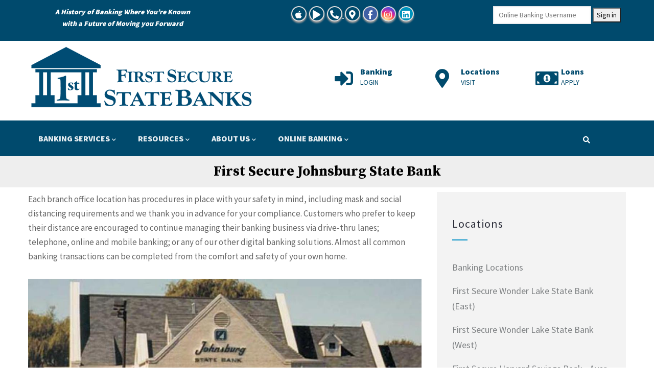

--- FILE ---
content_type: text/html; charset=UTF-8
request_url: https://www.thestatebankgroup.com/johnsburg-state-bank
body_size: 54990
content:
<!DOCTYPE html>
<html lang="en" dir="ltr">
  <head> 
    <meta charset="utf-8" />
<meta name="Generator" content="Drupal 10 (https://www.drupal.org)" />
<meta name="MobileOptimized" content="width" />
<meta name="HandheldFriendly" content="true" />
<meta name="viewport" content="width=device-width, initial-scale=1.0" />
<script>var ct_check_js_val = 'd93f36709ec2fb561bb7c8afb489fbad';var drupal_ac_antibot_cookie_value = 'ab170e30ba4d523926eb1283fb2e6a1defd2a7a7dc46a9502c1a9ca8d258bd93';var ct_use_cookies = 1;var ct_use_alt_cookies = 1;var ct_capture_buffer = 0;var ct_use_bot_detector = 0;</script>
<style>header .site-branding-logo{max-width:450px!important;}header.header-default .header-main-inner .header-inner{padding-left:450px!important;} header.header-default .header-main-inner .branding{width:450px!important;}header .site-branding-logo{padding-top:1px!important; }header .site-branding-logo{padding-bottom:1px!important; }</style>
<link rel="icon" href="/sites/default/files/favicon_new-logo.ico" type="image/vnd.microsoft.icon" />
<link rel="canonical" href="https://www.thestatebankgroup.com/johnsburg-state-bank" />
<link rel="shortlink" href="https://www.thestatebankgroup.com/node/11" />

    <title>First Secure Johnsburg State Bank | First Secure State Banks</title>
    <link rel="stylesheet" media="all" href="/sites/default/files/css/css_pruY7VEs5JcwVvRJA_T7kjWi1WCbxGQuCmaXYD5UrnM.css?delta=0&amp;language=en&amp;theme=daudo_subtheme&amp;include=eJx9i0EKwzAMBD-U2k8K60pxRRU7WHLBv28ohKYEetydmXttHKn1DRpIoDVPhE51tp78wesOf2awp5RAvKCrTxkvgc0fJZ7HP01rgt7Mh0rJB9uQOXVR4havV4AZu4Wl1eJc6KhMZaeK8a1O16WyYc5rTDB-AzC1YYo" />
<link rel="stylesheet" media="all" href="/sites/default/files/css/css_NDVDt0t8AYASrz08xk7vFEoZxtxRA8lRAfxihznCulk.css?delta=1&amp;language=en&amp;theme=daudo_subtheme&amp;include=eJx9i0EKwzAMBD-U2k8K60pxRRU7WHLBv28ohKYEetydmXttHKn1DRpIoDVPhE51tp78wesOf2awp5RAvKCrTxkvgc0fJZ7HP01rgt7Mh0rJB9uQOXVR4havV4AZu4Wl1eJc6KhMZaeK8a1O16WyYc5rTDB-AzC1YYo" />
<link rel="stylesheet" media="all" href="//fonts.googleapis.com/css?family=Hind:wght@400;500;600;700&amp;display=swap" />
<link rel="stylesheet" media="all" href="/sites/default/files/css/css_Fw84kpdzygmjSybaEe6fn8zJSA9paqvTnl6aLfPSSM0.css?delta=3&amp;language=en&amp;theme=daudo_subtheme&amp;include=eJx9i0EKwzAMBD-U2k8K60pxRRU7WHLBv28ohKYEetydmXttHKn1DRpIoDVPhE51tp78wesOf2awp5RAvKCrTxkvgc0fJZ7HP01rgt7Mh0rJB9uQOXVR4havV4AZu4Wl1eJc6KhMZaeK8a1O16WyYc5rTDB-AzC1YYo" />


    <script type="application/json" data-drupal-selector="drupal-settings-json">{"path":{"baseUrl":"\/","pathPrefix":"","currentPath":"node\/11","currentPathIsAdmin":false,"isFront":false,"currentLanguage":"en"},"pluralDelimiter":"\u0003","suppressDeprecationErrors":true,"external_link_popup":{"whitelist":"secure-thestatebankgroup.com\r\nonlinebanktours.com\r\nthestatebankgroup.com\r\nthestatebankgroup.mortgagewebcenter.com\r\nthestatebankgroup.secureemailportal.com\r\nforms.fivision.com\r\nmy.ovation-fi.com","width":"85%","popups":[{"id":"default","name":"Default","status":true,"weight":10,"close":true,"title":"You Are Now Leaving This Site","body":"\u003Cp\u003EPlease note that by clicking on this link you will leave First Secure State Banks web site and enter a privately owned website not created, operated, or maintained by this financial institution.\u003C\/p\u003E\u003Cp\u003ETherefore any information that privately owned site collects and maintains as a result of your visit is not protected by our privacy policy. We do not endorse products, services, or policy of the third party links provided on our site. Please review our privacy policy and disclaimers.\u003C\/p\u003E","labelyes":"OK","labelno":"Cancel","domains":"*","target":"_self"}]},"statistics":{"data":{"nid":"11"},"url":"\/modules\/contrib\/statistics\/statistics.php"},"ajaxTrustedUrl":{"\/search\/node":true},"user":{"uid":0,"permissionsHash":"e66becaa1d23910a0739fb3ead523750f3b876e55e83fc6c033274cf14964c80"}}</script>
<script src="/sites/default/files/js/js_r-F-Cm3ez7pBWLON0Gq84kv8u7cKxakzr3Pv_x2hDvc.js?scope=header&amp;delta=0&amp;language=en&amp;theme=daudo_subtheme&amp;include=eJxli1EOwiAQBS_UwpHIo2xx0xUIuxh7exsTraafb-bNIoRikM2jxcXmNqLwMiWMVIOOaDe6k_-fTjcuLtGKITbR06gXSBAuW2i1jeYTQ2qeMh4MDe_aZ6kRMqvtx_HrGjLFwZKo-ytyUCVTt_ZajEr6VCp8WMF-Vj_oUqnBWI0X9amPBnEneQEEq2Xb"></script>


    <link rel="stylesheet" type="text/css" href="https://fonts.googleapis.com/css?family=Source+Sans+Pro:100,300,400,600,800,900"/>
<link rel="stylesheet" type="text/css" href="https://fonts.googleapis.com/css?family=Source+Sans+Pro:100,300,400,600,800,900"/>


          <style type="text/css">
        @import url(//fonts.googleapis.com/css?family=Raleway:400,300,200,500,100,600,700,800,900);@import url(//fonts.googleapis.com/css?family=Droid+Serif:400,400italic,700,700italic);@import url(//fonts.googleapis.com/css?family=Source+Serif+Pro:400,700);<link rel="stylesheet" href="node_modules/@fortawesome/fontawesome-free/css/all.css">@media (min-width: 992px) {.navigation .gva_menu .sub-menu {padding: 1px 1px 1px 10px;}}header.header-2 .header-main {padding: 5px 0;background: #fff;}.bank-image {max-width:720px; text-align:center; margin:auto;}.header-pad {padding: 35px 0;}b, strong {font-weight: 600;}.main-menu {background: #004a6d !important;}.main-menu .navigation .gva_menu > li:hover > a, .main-menu .navigation .gva_menu > li:focus > a {color: #fff !important;}.navigation .gva_menu .sub-menu > li > a:hover, .navigation .gva_menu .sub-menu > li > a:focus, .navigation .gva_menu .sub-menu > li > a:active {color: #0390c6;}.gva-offcanvas-mobile .gva-navigation .gva_menu > li > a:hover {color: #0390c6 !important;background: none !important;}.gva-offcanvas-mobile .gva-navigation .gva_menu > li > a:active {color: #0390c6 !important;background: none !important;}.no-pad {margin:0pxpadding:0px}.gva-search-region .search-content form.search-block-form input[id*="edit-submit"] {background: #004a6d;}.sidebar .block-menu ul li a:hover, .sidebar .block-menu ul li a:focus, .sidebar .block-menu ul li a:active {color: #0390c6;}a:hover, a:focus, a:active {outline: none !important;color: #0390c6;text-decoration: none;}.text-theme {color: #0390c6 !important;}body {color: #666666;}.navigation .gva_menu > li.menu-item--active-trail > a {color:#0390c6!important;}header.header-2 .header-main .header-info .header-icon {color: #004b6d;}.topbar-slogan {padding-top: 0px;color: #ffffff;margin-bottom: 10px;font-weight: bold;font-style: oblique;}.topbar-information { margin-bottom: 10px;}.node__meta {display:none;}#block-views-block-holiday-hours-block-1 {margin-bottom:0px;}#block-pagetitle-2 {margin-bottom:0px;}#block-gaviassliderlayerzelleslidermain {margin-bottom:0px;}.page-title {text-align:center;background-color:#eeeeee;padding:15px; 15px 5px 15px;max-width:none;font-weight:bold;font-size:27px;font-family: 'Source Serif Pro', serif !important;} #block-services {font-weight: 400 !important;padding: 2px 2px !important;display: block;font-family: Source Sans Pro !important;font-size:17px;}.hours-table content th {text-shadow: none;}table > thead > tr > th, table > thead > tr > td, table > tbody > tr > th, table > tbody > tr > td, table > tfoot > tr > th, table > tfoot > tr > td {border-color: #004b6d;}.btn-bank, .btn-link, .form-submit {background-color: #004b6d;border-color: #2c3e50;color: white;}.btn-bank, .btn-link, .form-submit a{background-color: #004b6d;border-color: #2c3e50;color: white !important;}.btn-bank:hover, .btn-bank:focus, .btn-bank:active, .btn-link:hover, .btn-link:focus, .btn-link:active, .form-submit:hover, .form-submit:focus, .form-submit:active {background-color: #354b60;color: white !important;text-decoration: none;border-color: #2c3e50 !important;}h1 {font-family: 'Source Serif Pro', serif !important;font-weight:bold;}.btn-bank {color: white; !important;}span.white {color: #ffffff !important;}.ui-dialog .ui-dialog-buttonpane button {background-color: #004a6d; color: white; !important;}.portfolio-filter ul.nav-tabs > li > a.active {border-color: #004b6d;background: #004b6d;color: #fff!important;}.portfolio-filter ul.nav-tabs > li > a:hover {border-color: #0390c6;color: #0390c6;}blockquote {border-left: 5px solid #004b6d;margin: 0 0 20px;padding: 10px 20px;font-family: 'Droid Sans',Arial,sans-serif;font-size:20px;}.content th {background: none repeat scroll 0 0 #DBDBDB;border-right: 1px solid #C8C7C7;padding: 5px 4px;text-shadow: 1px 1px #FFFFFF;}span.portfolio-filter ul.nav-tabs > li > a.active {color: white!important;}form summary {background: #0390c6;color: #fff!important;padding: 4px 15px;font-weight: 500;margin-bottom: 15px;}form summary a{color:white!important;}.details-title a{color: white!important;}.sidebar .block-menu ul li a::after {color: #0390c6 !important;}.block .block-title::after {background: #0390c6 !important;}.sidebar .block-menu ul li.menu-item--active-trail > a {color: #0390c6 !important;}.pager ul.pager__items > li.is-active a {background: #0390c6;color: #fff;border-color: #004b6d;}.pager ul.pager__items > li a:hover {background: #0390c6;color: #fff;border-color: #004b6d;}.gbb-row .bb-inner {padding-top: 1px;padding-bottom: 1px;}.header-title { display:none;}h2.title {font-size:22px;color:#004a6d;font-weight: 600;}strong {font-weight: 600;}h2.bank {color: #333333;background-color: #DEDFDF;border: 1px solid #D4E5E4;font-size: 20px;line-height: 28px;margin-bottom: 10px;padding: 0 9px;text-transform: none;font-weight: 600;letter-spacing: 0px;font-family: 'Droid Sans',Arial,sans-serif;}.white {color:#fff;}.white-promo { border: 4px solid #0395c1;background-color:#fff;}.promo-background {background-color:#064272;text-align:center;margin:20px;}.promo-footer {color:#0395c1;padding-bottom:20px;}.promo-border { border: 2px solid #0395c1;margin:20px;}h2.promo {color: #fff;background-color: #474f5c;border: 1px solid #D4E5E4;font-size: 20px;line-height: 28px;margin-bottom: 10px;padding: 5px 14px;text-transform: none;font-weight: 600;letter-spacing: 0px;font-family: 'Droid Sans',Arial,sans-serif;text-align:center;}h2 {color: #666666;font-size: 22px;font-weight: 500;line-height: 25px;letter-spacing: 1px;margin-bottom: 10px;padding-top:20px;}h2.harvard {background-color: #004b6d;color: #ffffff !important;font-size: 20px;font-weight: 500;line-height: 28px;margin-bottom: 10px;padding: 5px 9px;text-transform: none;} h2.harvard a {color: #ffffff !important;} h2.harvard a:link {color: #ffffff !important;} h2.harvard a:visited {color: #ffffff !important;} h2.harvard a:hover {color: #ffffff !important;}h3 {color: #333333;background-color: #DEDFDF;border: 1px solid #D4E5E4;font-size: 20px;line-height: 28px;margin-bottom: 10px;padding: 0 9px;text-transform: none;font-weight: 600;}.attention {background-color: #004b6d;color: #ffffff;font-size: 20px;font-weight: 500;line-height: 20px;margin-bottom: 2px;padding: 11px 9px;text-transform: none;margin-top: 0px;width: 99%;}.attention a {color: #ffffff !important;}.attention a:link {color: #ffffff !important;}.attention a:visited {color: #ffffff !important;}.attention a:hover {color: #ffffff !important;}.advertising h3 {background-color:#004b6d;color: #ffffff !important;font-size: 18px;font-weight: 600;line-height: 18px;margin-bottom: 10px;padding: 11px 9px;text-transform: none;margin-top: 0px;width:99%;}.advertising h2 {background-color:#004b6d;color: #ffffff !important;font-size: 18px;font-weight: 600;line-height: 18px;margin-bottom: 10px;padding: 11px 9px;text-transform: none;margin-top: 0px;width:99%;}.advertising h2 a {color: #ffffff !important;}.advertising h2 a:link {color: #ffffff !important;}.advertising h2 a:visited {color: #ffffff !important;}.advertising h2 a:hover {color: #ffffff !important;}.text-border {border: 1px solid #004b6d;border-radius: 20px;padding: 2px 10px;background-color:#ffffff !important;margin:15px;}.padded-grid {border-style: solid;position: relative;border-width: 3px;border-color: #7F7F7F;padding: 0px 10px 0px 10px;margin: 15px;}.post-block .post-content .post-meta {margin: 5px 0 5px;}.form--inline .form-item {display: inline;float: none !important;}.form-actions button {display: inline;float: none;}.rtecenter {text-align:center;} .views-exposed-form.form-item {display: inline !important;}.views-exposed-form.form-actions {display: inline;margin-left: 10px;}.views-exposed-form.form-submit {display: inline !important;margin-left: 10px;}.select-style {display: inline !important;}form .form-item label {width: 100%;font-weight: 600;text-transform: capitalize;color: #000;margin-bottom: 0;margin-top: 6px;display: inline;}.mobilewallet-bkgr {background:#f1f1f2;}div..mobilewallet-bkgr row {margin-left:0px;margin-right:0px;}.mobilewallet-col {padding-left: 15px;padding-right: 15px;}h1.mobilewallet {padding-top:15px;margin-top:0px;color:#41ac48;line-height:35px;}h2.mobilewallet {font-weight:100;}h2.mobile-wallet {color:#24418c;text-transform: uppercase;font-size:30px;font-weight:800;padding-top:15px;line-height:30px;}h4.mobile-wallet {color:#24418c;font-size:24px;background-color: none;border: none;padding-top:15px;font-weight:550;}h4.mobile-wallet a{color:#24418c;font-size:24px;background-color: none;border: none;padding-top:15px;font-weight:550;}div.mobile-wallet {border-left: 1px solid #004b6d;margin: 0 0 20px;padding: 10px 20px;}.socials a i {border: 2px solid #ddd;border-top-color: rgb(221, 221, 221);border-right-color: rgb(221, 221, 221);border-bottom-color: rgb(221, 221, 221);border-left-color: rgb(221, 221, 221);box-shadow: 0 3px 3px #999;text-decoration: none;font-size:17px;padding-bottom:2px;border-radius: 27px;-moz-border-radius: 27px;-webkit-border-radius: 27px;background: #004b6d;}.socials a i.fa-apple {background: #004b6d;}.socials a {margin-right: 2px;}#edit-submit-support--2 button {padding:none !important;}.socials a i.fa-facebook-f { background: #4060A5;}.socials a i.fa-twitter { background: #00ABE3;}.socials a i.fa-instagram {background: radial-gradient(circle at 30% 107%, #fdf497 0%, #fdf497 5%, #fd5949 45%, #d6249f 60%, #285AEB 90%);}.socials a i.fa-instagram.fa:hover{color: #eb3290;background: #fff;border-color: #e64522;}.socials a i.fa-linkedin {background: #0094BC;}.linkicon--xlarge .icon::before, .linkicon--xlarge svg.icon {font-size: 64px;height: 100px;line-height: 88px;width: 100px;color: #004a6d;}h3.bank-title span {font-size: 18px;font-weight: 600;line-height: 28px;margin-bottom: 10px;padding: 0px 9px;text-transform: none;font-family: 'Droid Sans',Arial,sans-serif;}h3.bank-title {background-color: #DEDFDF;border: 1px solid #D4E5E4;max-width:100%;margin-top:10px;line-height: 28px;font-family: 'Droid Sans',Arial,sans-serif;}.BlackRounded {}.BlackRounded > a i { border: 2px solid #ddd;border-top-color: rgb(221, 221, 221);border-right-color: rgb(221, 221, 221);border-bottom-color: rgb(221, 221, 221);border-left-color: rgb(221, 221, 221);box-shadow: 0 3px 3px #999;text-decoration: none;font-size:40px;padding-bottom:2px;border-radius: 27px;-moz-border-radius: 27px;-webkit-border-radius: 27px;}.BlackRounded fab{color: #ffffff;}.BlackRounded > a.active{color: #ffffff;}.BlackRounded > a:hover{color: #004a6d;}.marginbottom {margin:0 0 10px 0;}.external-link-popup {min-width: 320px;max-width: 600px;}.item-list ul li.view-list-item {margin: 0 0 10px;overflow: hidden;list-style-type: none;}.calm {padding:20px;background-color:#cee6fd;}.faq-heading {background: #f6f6f6 none repeat scroll 0 0;border: 1px solid #ddd;border-radius: 0;color: #777;cursor: pointer;padding: 8px 20px;}.faq-heading .accent {margin-right: 10px;}.faq-inner{padding: 8px 20px;}.accent, a {color: #004b6d;}a.l {background-position: center top;background-repeat: no-repeat;display: block;padding: 110px 4px 4px;text-align: center;text-decoration: none;}.bf a {background-image: url("/img/ff.png");}.bo a {background-image: url("/img/ie.png");}.bc a {background-image: url("/img/ch.png");}.bs a {background-image: url("/img/sa.png");}.noti {background: none repeat scroll 0 0;border: 0px solid #777;box-shadow: 0 0 8px #888;margin: 47px 0;}.logos td {background: none repeat scroll 0 0 rgba(0, 0, 0, 0);border: medium none;padding: 20px;vertical-align: top;width: 25%;}.bro {margin-top:20px;}#block-services-2-menu .gva_menu ul li a { background: #F3F3F3 !important;color:#004b6d;}#block-views-block-support-block-1 .item-list ul li a {padding: 6px 0;display: block;font-size: 17px;overflow: hidden;-webkit-transition: all 0.35s;transition: all 0.35s;-moz-transition: all 0.35s;-ms-transition: all 0.35s;position: relative;font-weight: 500;letter-spacing: 0;color:#004b6d; background: #F3F3F3 !important;}#block-views-block-support-block-1 .item-list ul li a:after {content: '\f35a';font-family: "Font Awesome 5 Free";position: absolute;top: 9px;left: -30px;z-index: 11;color: #0390c6;opacity: 0;-webkit-transition: all 0.35s;transition: all 0.35s;-moz-transition: all 0.35s;-ms-transition: all 0.35s;font-size: 17px;background: #F3F3F3 !important;}#block-views-block-support-block-1 .item-list ul li a:hover, .sidebar .item-list ul li a:focus, .sidebar .item-list ul li a:active {color: #0390c6;padding-left: 20px;}#block-views-block-support-block-1 .item-list ul li a:hover:after, .sidebar .item-list ul li a:focus:after, .sidebar .item-list ul li a:active:after {opacity: 1;left: 0;}.gva-search-region .icon {font-size: 14px;color: #fff;}@media (max-width: 767.98px){.gva-search-region .icon {color: #fff !important;}.menu-bar span {background-color: #fff;}}.menu-bar span {background-color: #fff;}#block-views-block-events-menu-block-1 .item-list ul li a {padding: 6px 0;display: block;font-size: 17px;overflow: hidden;-webkit-transition: all 0.35s;transition: all 0.35s;-moz-transition: all 0.35s;-ms-transition: all 0.35s;position: relative;font-weight: 500;letter-spacing: 0;color:#004b6d;background: #F3F3F3 !important;}#block-views-block-events-menu-block-1 .item-list ul li a:after {content: '\f35a';font-family: "Font Awesome 5 Free";position: absolute;top: 12px;left: -30px;z-index: 11;color: #0390c6;opacity: 0;-webkit-transition: all 0.35s;transition: all 0.35s;-moz-transition: all 0.35s;-ms-transition: all 0.35s;font-size: 17px;font-weight:900;background: #F3F3F3 !important;}.sidebar .block-menu ul li a::after {content: '\f35a';font-family: "Font Awesome 5 Free";position: absolute;top: 12px;}#block-views-block-events-menu-block-1 .item-list ul li a:hover, .sidebar .item-list ul li a:focus, .sidebar .item-list ul li a:active {color: #0390c6;padding-left: 20px;}#block-views-block-events-menu-block-1 .item-list ul li a:hover:after, .sidebar .item-list ul li a:focus:after, .sidebar .item-list ul li a:active:after {opacity: 1;left: 0;}.video-container {position: relative;padding-bottom: 56.25%;padding-top: 35px;height: 0;overflow: hidden;}.video-container iframe {position: absolute;top:0;left: 0;width: 100%;height: 100%;}.holday_date p{color: #fff;font-weight: 800;margin-left:4px;line-height: 25px; font-size:20px !important;}.holday_date {color: #fff; background: #004b6d; border: 0px;line-height: 25px;font-size:20px !important;margin-bottom: 1px; padding: 20px 5px 10px;text-transform: none;font-weight: 800;text-align:center;vertical-align: middle;height:100%}.holiday-border {border: 1px solid #004b6d;padding:2px;overflow:hidden;margin:0px 10px 10px 10px; text-align:center;}.holiday-border .col-lg-4 {padding-left: 0px;padding-right: 0px;}@media only screen and (max-width: 767px){.holday_date {color: #fff;background-color: #004b6d;border: 0px;line-height: 25px; padding: 20px 5px 10px;text-transform: none;}.holiday p{padding:15px 0 0px 0;display: inline-block;vertical-align: middle;line-height: 28px;font-size:17px !important;}}.holiday p{padding:15px 0 0px 0;display: inline-block;vertical-align: middle;line-height: 28px;font-size:17px !important;}#footer {color: #004a6d;border-top: 3px solid #353A3E;box-shadow: 0 0 0px 0px #fff inset;background: none;}#footer .footer-center {background: none;}.sitemap .gva_menu > li > a {display: block !important;font-size: 17px;font-weight: 400;padding: 4px 2px;text-align: left;line-height: 1.68;color: #004b6d;font-family: Source Sans Pro !important;}.sitemap .gva_menu .menu-item > li > a {display: block !important;}.sitemap .navigation .gva_menu > li {display: block !important;}.sitemap .gva_menu > li > a:hover {outline: none !important;display: block !important;color: #0390c6;text-decoration: none;}.open-acct p{text-align:center;color:#fff;}.open-acct{margin:15px auto 10px auto;text-align:center;background-color: #e21737;font-family: 'Source Serif Pro', serif;font-weight: bold;font-style: oblique; border:2px solid #000; box-shadow: 0 3px 3px #999;padding: 10px 0px;padding-top:10px;text-decoration: none;text-align: center;color: #000;font-weight: normal;line-height: 15px;border-radius: 15px;-moz-border-radius:15px;-webkit-border-radius:15px;max-width:320px;}.open-acct a{color:#fff;margin-right:0px;}.open-acct a:link{color:#fff;}.open-acct a:visited{color:#fff;}.open-acct a:hover{color:#fff;}.hours-table .content th {background: none repeat scroll 0 0 #DBDBDB;background-color: rgb(219, 219, 219);border-right: 1px solid #C8C7C7;padding: 5px 4px;text-shadow: none;}td.yellow {background-color: #ffff33;}.content th {background: none repeat scroll 0 0 #DBDBDB;background-color: rgb(219, 219, 219);border-right: 1px solid #C8C7C7;padding: 5px 4px;text-shadow: none;}@media only screen and (min-width: 832px) {.hours-table th {width: 20%;;}.hours-table td:nth-child(2) {width: 24%;;}.hours-table td:nth-child(3) {width: 28%;;}.hours-table td:last-child {width: 28%;;}.content th {background: none repeat scroll 0 0 #DBDBDB;background-color: rgb(219, 219, 219);border-right: 1px solid #C8C7C7;padding: 5px 4px;text-shadow: none;}}@media (max-width: 991.98px) { .gva-offcanvas-mobile .gva-navigation .gva_menu > li > a:visited {color: #2f4a75 !important;background: none !important;} .gva-offcanvas-mobile .gva-navigation .gva_menu > li > a:focus {color: #2f4a75 !important;background: none !important;}}
      </style>
    
          <style class="customize">body,.block.block-blocktabs .ui-widget,.block.block-blocktabs .ui-tabs-nav > li > a, .gva-googlemap .gm-style-iw div .marker .info{font-family: Source Sans Pro!important;} h1, h2, h3, h4, h5, h6,.h1, .h2, .h3, .h4, .h5, .h6,ul.menu > li > a, ul.features-list > li, .pager ul.pager__items > li, .breadcrumb-content-inner .gva-block-breadcrumb .breadcrumb-links nav.breadcrumb ol li,.topbar, header .header-info .content-inner .title, #footer .copyright, .portfolio-single .portfolio-informations .item-information span:first-child, .post-block .post-content .post-meta,.text-medium, .text-medium-2, .button, .btn, .btn-white, .btn-theme, .btn-theme-second, .more-link a, .btn-theme-submit, .btn-inline, .pricing-vertical div[class*='col-'] .pricing-title .pricing-price .price,.pricing-vertical .col-heading ul li, #user-login-form .form-item label, .webform-submission-form .form-item label, .contact-info ul li, .navigation .gva_menu > li > a, .navigation .gva_menu .megamenu > .sub-menu > li > a, .navigation .gva_menu .gva-mega-menu > .sub-menu > li > a,.navigation .gva_menu .sub-menu > li > a, .tags-list .item-list > ul > li a, .widget.gsc-progress .progress-label, .gsc-icon-box.left-2 .highlight_content .desc, .gsc-icon-box-new.style-1 .content-inner .title, .category-list .item-list ul li a,.gsc-icon-box-new.style-2 .content-inner .desc .link, .gsc-icon-box-new.style-3 .content-inner, .gsc-icon-box-new.style-4 .content-inner .title, .milestone-block.position-no-icon .milestone-right .milestone-number-inner, .gsc-images-parallax.style-v1 .content-box,.gsc-team .team-name, .gsc-team.team-vertical .team-name, .gsc-team.team-circle .team-name, .gsc-quotes-rotator .cbp-qtrotator .cbp-qtcontent .content-title, .gsc-text-rotate .rotate-text .primary-text, .gsc-heading .sub-title,.gsc-quote-text .content, .gsc-our-partners .content-inner .info, .gsc-service-carousel .item .content-inner .desc, .gsc-progress-box .heading-box, .service-timeline > li .hentry .title, .gva-offcanvas-mobile .gva-navigation .gva_menu > li > a, .portfolio-filter ul.nav-tabs > li > a,.testimonial-node-1 .content-body .quote, .testimonial-node-2 .content-body .quote, .testimonial-node-2 .content-body .info .name, .testimonial-node-2 .content-body .info .job, .testimonial-node-v3 .testimonial-content .quote, .testimonial-node-v3 .content-inner .right .name, .gavias_sliderlayer .slide-style-1, #gavias_slider_single .slide-style-1,.gavias_sliderlayer .slide-style-2, #gavias_slider_single .slide-style-2, .gavias_sliderlayer .slide-style-3, #gavias_slider_single .slide-style-3, .gavias_sliderlayer .inner.btn-slide, .gavias_sliderlayer .btn-slide a, #gavias_slider_single .inner.btn-slide, #gavias_slider_single .btn-slide a,.gavias_sliderlayer .btn-slide-white.inner, .gavias_sliderlayer .btn-slide-white a, #gavias_slider_single .btn-slide-white.inner, #gavias_slider_single .btn-slide-white a{font-family: Source Sans Pro!important;} body{font-size: 17px;}body{font-weight: 400;}.topbar{background: #004a6d!important;}.topbar{color: #ffffff!important;}.topbar a{color: #e0e0e0!important;}.topbar a:hover, .topbar i:hover{color: #f0f0f0!important;}header.header-default .header-main, .header-1, .header-2 .header-main-content, header.header-3 .header-main {background: #f3f3f3!important;}header .header-main a{color: #004a6d!important;} .main-menu ul.gva_menu > li > a:hover, .main-menu ul.gva_menu > li > a:hover .icaret{color: #038fc6!important;} #footer .footer-center{background: #ffffff!important;} #footer .footer-center, #footer .block .block-title span, body.footer-white #footer .block .block-title span{color: #666666 !important;}#footer .footer-center ul.menu > li a::after, .footer a{color: #004a6d!important;}#footer .footer-center a:hover{color: #2f728f !important;} </style>
    
  </head>

  
  <body class="Wide gavias-pagebuilder layout-no-sidebars wide footer-white path-node node--type-location">

    <a href="#main-content" class="visually-hidden focusable">
      Skip to main content
    </a>

      

    
      <div class="dialog-off-canvas-main-canvas" data-off-canvas-main-canvas>
    <div class="gva-body-wrapper">
	<div class="body-page gva-body-page">
	   <header id="header" class="header-2">
  
      <div class="topbar">
      <div class="container">
        <div class="row">
          <div class="col-12">
            <div class="topbar-content-inner clearfix"> 
              <div class="topbar-content">  <div>
    <div id="block-headersloganleft-2" class="block block-block-content block-block-contentc037d93f-d90a-4769-bc04-cee9c34b6288 no-title">
  
    
      <div class="content block-content">
      
            <div class="field field--name-body field--type-text-with-summary field--label-hidden field__item"><div class="row">
   <div class="col-xl-4 col-lg-4 col-md-12 col-sm-12 col-12 d-small-none">
   <p class="topbar-slogan text-center">A History of Banking Where You’re Known<br>
with a Future of Moving you Forward</p>
   </div>
   
   <div class="col-xl-5 col-lg-5 col-md-12 col-sm-12 d-xs-12">
      <div class="topbar-information">
    <div class="socials text-center">
<a class="tsbgBtn"  href="https://apps.apple.com/us/app/tsbg-bank/id1612705599" title="TSBG Mobile Banking at App Store">
    <i class="fab fa-apple" title="TSBG Mobile Banking at App Store"></i><span class="sr-only">TSBG Mobile Banking at App Store</span></a>

 <a class="tsbgBtn" href="https://play.google.com/store/apps/details?id=com.thestatebankgroup.grip"  title="TSBG Mobile Banking at Google Play">
    <i class="fas fa-play" title="TSBG Mobile Banking at Google Play"></i><span class="sr-only">TSBG Mobile Banking at Google Play</span></a>

<a class="tsbgBtn"  href="/contact-us" title="Call Us 815-728-8645">
    <i class="fas fa-phone-alt" title="Call Us 815-728-8645""></i>
  <span class="sr-only">Call Us 815-728-8645"</span></a>

<a class="tsbgBtn"  href="/locations" title="Locations Map">
   <i class="fas fa-map-marker-alt" title="Banking Locations Map"></i><span class="sr-only">Locations Map</span></a>

<a class="facebookBtn"  href="https://facebook.com/thestatebankgroupil/"  title="Facebook">
    <i class="fab fa-facebook-f" title="facebook"></i><span class="sr-only">Facebook</span></a>

<a class="instagramBtn"  href="https://www.instagram.com/thestatebankgroup_memberfdic/"  title="instagram">
    <i class="fab fa-instagram" title="instagram"></i><span class="sr-only">Instagram</span></a>

<a class="linkedinBtn"  href="https://www.linkedin.com/company/the-state-bank-group/"  title="Linkedin">
    <i class="fab fa-linkedin" title="linkedin"></i><span class="sr-only">Linkedin</span></a>
    </div>
      </div>
   </div>  
   <div class="col-xl-3 col-lg-3 col-md-12 col-sm-12 d-xs-12"> 
  <div class="topbar-information text-center">
<form method="POST" action="https://my.thestatebankgroup.com/login" autocomplete="off"> <label>
<input type="text" name="username" placeholder="Online Banking Username" spellcheck="off" autocorrect="off" autocapitalize="off" required>
</label><span style="display: inline;">
<button type="submit">Sign in</button></span> </form>
</div>   
   </div>   
  </div>  </div>
      
    </div>
  </div>

  </div>
</div>
                          </div>  
          </div>
        </div>
      </div>
    </div>
  
      

  <div class="header-main">
    <div class="container">
      <div class="header-inner clearfix">
        <div class="row">
          <div class="col-md-6 col-sm-6 col-xs-12 branding">
                            <div>
    
      <a href="/" title="Home" rel="home" class="site-branding-logo">
        
        <img class="logo-site" src="/sites/default/files/FSSB-Logo.png" alt="Home" />
        
    </a>
    
  </div>

                      </div>
          <div class="col-md-6 col-sm-6 col-xs-12 right-header">
                            <div>
    <div id="block-headericons" class="header-pad block block-block-content block-block-contentc6e6436b-c455-4be5-b5aa-4128a7cfccb4 no-title">
  
    
      <div class="content block-content">
      
            <div class="field field--name-body field--type-text-with-summary field--label-hidden field__item"><div class="header-infos-carousel owl-carousel">
    <div class="item">
        <div class="header-info">
            <div class="header-icon"><span class="fas fa-sign-in-alt">&nbsp;</span></div>
            <div class="content-inner">
				<div class="title"><a href="https://my.thestatebankgroup.com/login">Banking</a></div>
				<div class="desc"><a href="https://my.thestatebankgroup.com/login">LOGIN</a></div>
			</div>
		</div>
    </div>

    <div class="item">
        <div class="header-info">
            <div class="header-icon"><span class="fas fa-map-marker-alt">&nbsp;</span></div>
            <div class="content-inner">
				<div class="title"><a href="/locations">Locations</a></div>
				<div class="desc"><a href="/locations">VISIT</a></div>
			</div>
		</div>
    </div>
	
     <div class="item">
        <div class="header-info">
            <div class="header-icon"><span class="fas fa-money-bill-alt">&nbsp;</span></div>
            <div class="content-inner">
				<div class="title"><a href="/consumer-loan-services">Loans</a></div>
				<div class="desc"><a href="/consumer-loan-services">APPLY</a></div>
			</div>
		</div>
    </div>

     <div class="item">
        <div class="header-info">
            <div class="header-icon"><span class="fas fa-credit-card">&nbsp;</span></div>
            <div class="content-inner">
				<div class="title"><a href="/select-card-you-want">Credit</a></div>
				<div class="desc"><a href="/select-card-you-want">LEARN</a></div>
			</div>
		</div>
    </div>

<div class="item">
        <div class="header-info">
            <div class="header-icon"><span class="fas fa-life-ring">&nbsp;</span></div>
            <div class="content-inner">
				<div class="title"><a href="/support">Support</a></div>
				<div class="desc"><a href="/support">HELP</a></div>
			</div>
		</div>
    </div>
</div>
</div>
      
    </div>
  </div>

  </div>

                      </div>
        </div>  
      </div>
    </div>  
  </div>

  <div class="main-menu ">
    <div class="container header-content-layout">
      <div class="header-main-inner p-relative">
        <div class="row">
          <div class="col-md-12 col-sm-12 col-xs-12 p-static">
            <div class="area-main-menu">
              <div class="area-inner">
                <div class="gva-offcanvas-mobile">
                  <div class="close-offcanvas hidden"><i class="fa fa-times"></i></div>
                                        <div>
    <nav aria-labelledby="block-daudo-subtheme-main-menu-menu" id="block-daudo-subtheme-main-menu" class="block block-menu navigation menu--main">
          
  
  <h2  class="visually-hidden block-title block-title" id="block-daudo-subtheme-main-menu-menu"><span>Main navigation</span></h2>
  
  <div class="block-content">
                 
<div class="gva-navigation">

              <ul  class="clearfix gva_menu gva_menu_main">
      
                             
         
                  
            <li  class="menu-item menu-item--expanded  gva-mega-menu megamenu menu-grid menu-columns-3">
        <a data-link_id="link-1562045755" href="">          BANKING SERVICES<span class="icaret nav-plus fas fa-chevron-down"></span>        </a>
          
                      <ul class="menu sub-menu">
                              
            <li  class="menu-item menu-item--expanded">
        <a data-link_id="link-515623876" href="#&lt;front&gt;">          Banking Services<span class="icaret nav-plus fas fa-chevron-down"></span>        </a>
          
                      <ul class="menu sub-menu">
                              
            <li  class="menu-item">
        <a data-link_id="link-945186981" href="/banking-services">          Personal Banking Services        </a>
          
              </li>
                          
            <li  class="menu-item">
        <a data-link_id="link-921883114" href="/agricultural-banking">          Agricultural Banking        </a>
          
              </li>
                          
            <li  class="menu-item">
        <a data-link_id="link-1170104637" href="/commercial-banking-services">          Commercial Banking Services        </a>
          
              </li>
                          
            <li  class="menu-item">
        <a data-link_id="link-1016412442" href="/consumer-fixed-rate-mortgages">          Consumer Fixed Rate Mortgages        </a>
          
              </li>
                          
            <li  class="menu-item">
        <a data-link_id="link-852603514" href="https://thestatebankgroup.mortgagewebcenter.com/">          Mortgage Center        </a>
          
              </li>
                          
            <li  class="menu-item">
        <a data-link_id="link-513766491" href="/home-equity-line-credit">          Home Equity Line of Credit        </a>
          
              </li>
        </ul>
        </li>
                          
            <li  class="menu-item menu-item--expanded">
        <a data-link_id="link-337361515" href="#&lt;front&gt;">          Banking Services<span class="icaret nav-plus fas fa-chevron-down"></span>        </a>
          
                      <ul class="menu sub-menu">
                              
            <li  class="menu-item">
        <a data-link_id="link-1777524656" href="/builder-construction-loans">          Builder Construction Loans        </a>
          
              </li>
                          
            <li  class="menu-item">
        <a data-link_id="link-398929638" href="/consumer-loan-services">          Consumer Loan Services        </a>
          
              </li>
                          
            <li  class="menu-item">
        <a data-link_id="link-1691678746" href="/student-loans">          Student Loans        </a>
          
              </li>
                          
            <li  class="menu-item">
        <a data-link_id="link-1552269029" href="/contact-loan-services">          Contact Loan Services        </a>
          
              </li>
                          
            <li  class="menu-item">
        <a data-link_id="link-1222857260" href="/mobile-banking-services">          Mobile Banking Services        </a>
          
              </li>
                          
            <li  class="menu-item">
        <a data-link_id="link-1667733945" href="/service-fees">          Service Fees        </a>
          
              </li>
        </ul>
        </li>
                          
            <li  class="menu-item menu-item--expanded">
        <a data-link_id="link-1064443871" href="#&lt;front&gt;">          Banking Services<span class="icaret nav-plus fas fa-chevron-down"></span>        </a>
          
                      <ul class="menu sub-menu">
                              
            <li  class="menu-item">
        <a data-link_id="link-441875003" href="/free-access-atms-nationwide">          MoneyPass® ATM Network        </a>
          
              </li>
                          
            <li  class="menu-item">
        <a data-link_id="link-112514798" href="/credit-sense">          Credit Sense        </a>
          
              </li>
                          
            <li  class="menu-item">
        <a data-link_id="link-332572158" href="/sign-your-documents-docusignr">          DocuSign®        </a>
          
              </li>
                          
            <li  class="menu-item">
        <a data-link_id="link-351301987" href="/secure-alerts">          Secure Alerts        </a>
          
              </li>
                          
            <li  class="menu-item">
        <a data-link_id="link-177676309" href="/positive-pay">          Positive Pay        </a>
          
              </li>
                          
            <li  class="menu-item">
        <a data-link_id="link-1214397673" href="/zelle">          Zelle®        </a>
          
              </li>
        </ul>
        </li>
        </ul>
        </li>
                          
            <li  class="menu-item menu-item--expanded ">
        <a data-link_id="link-152393733" href="">          RESOURCES<span class="icaret nav-plus fas fa-chevron-down"></span>        </a>
          
                      <ul class="menu sub-menu">
                              
            <li  class="menu-item">
        <a data-link_id="link-1123836417" href="/support">          Customer Support        </a>
          
              </li>
                          
            <li  class="menu-item">
        <a data-link_id="link-1174702586" href="/social-media-community-guidelines">          Social Media Guidelines        </a>
          
              </li>
                          
            <li  class="menu-item">
        <a data-link_id="link-1647829355" href="/terms-conditions-and-disclaimers">          Terms &amp; Conditions        </a>
          
              </li>
                          
            <li  class="menu-item">
        <a data-link_id="link-658764547" href="https://www.ordermychecks.com/login_a.jsp">          Online Check Reorder        </a>
          
              </li>
                          
            <li  class="menu-item">
        <a data-link_id="link-1739568749" href="/site-map">          Site Map        </a>
          
              </li>
        </ul>
        </li>
                          
            <li  class="menu-item menu-item--expanded ">
        <a data-link_id="link-89056728" href="">          ABOUT US<span class="icaret nav-plus fas fa-chevron-down"></span>        </a>
          
                      <ul class="menu sub-menu">
                              
            <li  class="menu-item">
        <a data-link_id="link-320532788" href="/contact-us">          Contact Us        </a>
          
              </li>
                          
            <li  class="menu-item">
        <a data-link_id="link-1517654227" href="/locations">          Banking Locations        </a>
          
              </li>
                          
            <li  class="menu-item">
        <a data-link_id="link-777192905" href="/about-our-bank">          About Our Bank        </a>
          
              </li>
                          
            <li  class="menu-item">
        <a data-link_id="link-1240207036" href="/career-opportunities">          Career Opportunities        </a>
          
              </li>
        </ul>
        </li>
                          
            <li  class="menu-item menu-item--expanded ">
        <a data-link_id="link-1102786442" href="">          ONLINE BANKING<span class="icaret nav-plus fas fa-chevron-down"></span>        </a>
          
                      <ul class="menu sub-menu">
                              
            <li  class="menu-item">
        <a data-link_id="link-394581295" href="https://my.thestatebankgroup.com/login">          SIGN IN TO ONLINE BANKING        </a>
          
              </li>
        </ul>
        </li>
        </ul>
  

</div>


        </div>  
</nav>

  </div>

                  
                    
                                  </div>
                  
                <div id="menu-bar" class="menu-bar menu-bar-mobile d-lg-none d-xl-none">
                  <span class="one"></span>
                  <span class="two"></span>
                  <span class="three"></span>
                </div>
    
                                  <div class="gva-search-region search-region">
                    <span class="icon"><i class="fas fa-search"></i></span>
                    <div class="search-content">  
                        <div>
    <div class="search-block-form block block-search container-inline" data-drupal-selector="search-block-form" id="block-daudo-subtheme-search" role="search">
  
      <h2>Search</h2>
    
      <form action="/search/node" method="get" id="search-block-form" accept-charset="UTF-8" class="search-form search-block-form">
  <div class="js-form-item form-item js-form-type-search form-item-keys js-form-item-keys form-no-label">
      <label for="edit-keys" class="visually-hidden">Search</label>
        <input title="Enter the terms you wish to search for." data-drupal-selector="edit-keys" type="search" id="edit-keys" name="keys" value="" size="15" maxlength="128" class="form-search" />

        </div>
<div data-drupal-selector="edit-actions" class="form-actions js-form-wrapper form-wrapper" id="edit-actions"><input class="search-form__submit button js-form-submit form-submit" data-drupal-selector="edit-submit" type="submit" id="edit-submit" value="Search" />
</div>

</form>

  </div>

  </div>

                    </div>  
                  </div>
                                
                  

              </div>
            </div>
          </div>

        </div>
      </div>
    </div>
  </div>

</header>


		
	   	   				<div class="breadcrumbs">
				  <div>
    <div id="block-pagetitle-2" class="block block-core block-page-title-block no-title">
  
    
      <div class="content block-content">
      
  <h1 class="page-title">
<span>First Secure Johnsburg State Bank</span>
</h1>


    </div>
  </div>

  </div>

			</div>
				
		<div role="main" class="main main-page has-breadcrumb">
		
			<div class="clearfix"></div>
				

							<div class="help gav-help-region">
					<div class="container">
						<div class="content-inner">
							
						</div>
					</div>
				</div>
			
			<div class="clearfix"></div>
						
			<div class="clearfix"></div>
			
			<div id="content" class="content content-full">
				<div class="container container-bg">
					<div class="content-main-inner">
	<div class="row">
		
					
						 				 		
							
       

		<div id="page-main-content" class="main-content col-xl-8 col-lg-8 col-md-12 col-sm-12 col-xs-12 order-xl-2 order-lg-2 order-md-1 order-sm-1 order-xs-1 sb-r ">

			<div class="main-content-inner">
				
									<div class="content-top">
						  <div>
    <div id="block-safetynoticeforlocationpages" class="block block-block-content block-block-contentdcdb057c-23d7-4587-a66a-9a0dadca36b3 no-title">
  
    
      <div class="content block-content">
      
            <div class="field field--name-body field--type-text-with-summary field--label-hidden field__item"><p>Each branch office location has procedures in place with your safety in mind, including mask and social distancing requirements and we thank you in advance for your compliance. Customers who prefer to keep their distance are encouraged to continue managing their banking business via drive-thru lanes; telephone, online and mobile banking; or any of our other digital banking solutions. Almost all common banking transactions can be completed from the comfort and safety of your own home.</p>
</div>
      
    </div>
  </div>

  </div>

					</div>
				
									<div class="content-main">
						  <div>
    <div id="block-daudo-subtheme-content" class="block block-system block-system-main-block no-title">
  
    
      <div class="content block-content">
      <!-- Start Display article for detail page -->

<div class="node node--type-location node--sticky node--view-mode-full">
  <div class="header-title">
          <div class="container">
      <h2 class="title"><span>
<span>First Secure Johnsburg State Bank</span>
</span></h2>
        </div>
  </div>
     <div class="row">
      <div class="col-md-12 col-sm-12 col-xs-12"> 
             <div class="text-center">
            
            <div class="field field--name-field-image field--type-image field--label-hidden field__item">
<div class="item-image">
  <img loading="lazy" src="/sites/default/files/styles/wide/public/2022-02/Johnsburg-State-Bank.jpg?itok=BudK1LM_" alt="Johnsburg branch of First Secure State Banks" />


</div>
</div>
       
        </div>
      </div>
        <div class="col-md-6 col-sm-12 col-xs-12"> 
         <div class="text-center">
                   <h3 class="bank-title"><span>Location</span></h3>
              
            <div class="field field--name-field-bank-address field--type-text-long field--label-hidden field__item"><div class="rtecenter"><span data-yext-field="address1" data-yext-id="SBG4">3503 Chapel Hill Road</span>, <span data-yext-field="city" data-yext-id="SBG4">Johnsburg</span>, <span data-yext-field="state" data-yext-id="SBG4">IL</span> <span data-yext-field="zip" data-yext-id="SBG4">60051</span></div>

<div class="rtecenter"><a data-yext-field="phone" data-yext-id="SBG4">Phone: 815-388-5588</a></div>
<div class=" text-center">
    <div class="BlackRounded">
            <a href="https://goo.gl/maps/C4MyDpYeUKUVWfwk8"><i class="fab fa-google-plus"></i></a>
    </div>
</div></div>
       
              </div>
      </div>  
      <div class="col-md-6 col-sm-12 col-xs-12"> 
         <div class="text-center">
  <h3 class="bank-title"><span>Hours</span></h3>
              
            <div class="field field--name-body field--type-text-with-summary field--label-hidden field__item"><table class="hours-table" width="90%"><tbody><tr><th scope="row">Lobby:&nbsp;</th><td>Mon-Thurs</td><td>9 am to 5 pm</td></tr><tr><th scope="row">&nbsp;</th><td>Friday</td><td>9 am to 6 pm</td></tr><tr><th scope="row">&nbsp;</th><td>Saturday</td><td>9 am to noon</td></tr><tr><th scope="row">Drive Up:</th><td>Mon-Thurs</td><td>8 am to 5 pm</td></tr><tr><th scope="row">&nbsp;</th><td>Friday</td><td>8 am to 6 pm</td></tr><tr><th scope="row">&nbsp;</th><td>Saturday</td><td>8 am to 1 pm</td></tr></tbody></table></div>
       
           </div>
      </div> 
        </div>
</div>
                
    </div>
  </div>

  </div>

					</div>
				
							</div>

		</div>

		<!-- Sidebar Left -->
				<!-- End Sidebar Left -->

		<!-- Sidebar Right -->
									 

			<div class="col-xl-4 col-lg-4 col-md-12 col-sm-12 col-xs-12 order-xl-3 order-lg-3 order-md-3 order-sm-3 order-xs-3 sidebar sidebar-right theiaStickySidebar">
				<div class="sidebar-inner">
					  <div>
    <nav aria-labelledby="block-locations-menu" id="block-locations" class="block block-menu navigation menu--locations">
    
  
  <h2  id="block-locations-menu" class="block-title"><span>Locations</span></h2>
  
  <div class="block-content">
                 
              <ul class="gva_menu">
        
            <li  class="menu-item">
        <a href="/locations" data-drupal-link-system-path="locations">Banking Locations</a>
        
      </li>
    
            <li  class="menu-item">
        <a href="/wonder-lake-state-bank-east" data-drupal-link-system-path="node/7">First Secure Wonder Lake State Bank (East)</a>
        
      </li>
    
            <li  class="menu-item">
        <a href="/first-secure-wonder-lake-state-bank-west" data-drupal-link-system-path="node/8">First Secure Wonder Lake State Bank (West)</a>
        
      </li>
    
            <li  class="menu-item">
        <a href="/harvard-savings-bank-ayer" data-drupal-link-system-path="node/9">First Secure Harvard Savings Bank - Ayer</a>
        
      </li>
    
            <li  class="menu-item">
        <a href="/harvard-savings-bank-division" data-drupal-link-system-path="node/10">First Secure Harvard Savings Bank - Division</a>
        
      </li>
    
            <li  class="menu-item menu-item--active-trail">
        <a href="/johnsburg-state-bank" data-drupal-link-system-path="node/11" class="is-active" aria-current="page">First Secure Johnsburg State Bank</a>
        
      </li>
    
            <li  class="menu-item">
        <a href="/lakemoor-state-bank" data-drupal-link-system-path="node/12">First Secure Lakemoor State Bank</a>
        
      </li>
    
            <li  class="menu-item">
        <a href="/first-secure-spring-grove-state-bank" data-drupal-link-system-path="node/13">First Secure Spring Grove State Bank</a>
        
      </li>
        </ul>
  


        </div>  
</nav>

  </div>

				</div>
			</div>
				<!-- End Sidebar Right -->
		
	</div>
</div>
				</div>
			</div>

							<div class="highlighted area">
					<div class="container">
						  <div>
    <div data-drupal-messages-fallback class="hidden"></div>

  </div>

					</div>
				</div>
			
						
		</div>
	</div>

	
<footer id="footer" class="footer">
  <div class="footer-inner">
    
         
     <div class="footer-center">
        <div class="container">      
           <div class="row">
                              <div class="footer-first col-xl-4 col-lg-4 col-md-12 col-sm-12 col-xs-12 footer-column">
                    <div>
    <div id="block-fdic" class="text-center block block-block-content block-block-content20ad104e-c947-4626-8039-aff9b61d1786 no-title">
  
    
      <div class="content block-content">
      
            <div class="field field--name-body field--type-text-with-summary field--label-hidden field__item"><a href="https://www.fdic.gov/"><img alt="Member FDIC" data-entity-type="file" data-entity-uuid="ddfd7d9b-df2c-4107-b121-41ee45e573c5" src="/sites/default/files/inline-images/fdiclogos-2019.png" class="align-center" width="420" height="70" loading="lazy"></a></div>
      
    </div>
  </div>

  </div>

                </div> 
              
                             <div class="footer-second col-xl-4 col-lg-4 col-md-12 col-sm-12 col-xs-12 footer-column">
                    <div>
    <div id="block-onlinecheckreordering" class="text-center block block-block-content block-block-contentb456f98d-d17b-49e3-93a6-a499c8edbb5b no-title">
  
    
      <div class="content block-content">
      
            <div class="field field--name-body field--type-text-with-summary field--label-hidden field__item"><p style="text-center"><a alt="reorder checks online website" href="https://www.OrderMyChecks.com">Reorder Checks<br />
Easy Online Ordering</a></p>
</div>
      
    </div>
  </div>

  </div>

                </div> 
              
                              <div class="footer-third col-xl-4 col-lg-4 col-md-12 col-sm-12 col-xs-12 footer-column">
                    <div>
    <div id="block-bankbyphone" class="text-center block block-block-content block-block-contentce7aba76-1d27-4055-b51f-d34c48fe49e5 no-title">
  
    
      <div class="content block-content">
      
            <div class="field field--name-body field--type-text-with-summary field--label-hidden field__item"><p class="text-align-center"><a href="/anytime-help-line-how-use" alt="Bank by Phone 888-292-1263 (iTalk)">Bank by Phone (iTalk)</a>&nbsp;<br><a href="/anytime-help-line-how-use" alt="888-292-1263">888-292-1263</a></p></div>
      
    </div>
  </div>

  </div>

                </div> 
              
                         </div>   
        </div>
    </div>  

         <div class="footer-bottom">
        <div class="container">
          <div class="row">
            <div class="col-xl-12 col-lg-12 col-md-12 col-sm-12 col-xs-12">
              <div class="after-footer clearfix area">
                    <div>
    <div id="block-footerlinks" class="block block-block-content block-block-contentd9883dc1-e18c-4eff-8283-220a18e12ca4 no-title">
  
    
      <div class="content block-content">
      
            <div class="field field--name-body field--type-text-with-summary field--label-hidden field__item"><p>© 2026&nbsp; <a href="/contact-us">Contact</a>&nbsp; | <a href="/privacy-notice">Privacy Notice</a>&nbsp; | <a href="il-cra-notice">IL CRA Notice</a> | <a href="/terms-conditions-and-disclaimers">Terms of Use</a></p>
</div>
      
    </div>
  </div>

  </div>

              </div>
            </div>
          </div>     
        </div>   
      </div> 
    
  </div>   

      <div class="copyright">
      <div class="container">
        <div class="copyright-inner">
              <div>
    <div id="block-credit" class="block block-block-content block-block-content271f24fd-8879-436a-bf3e-0fbab3b680a9 no-title">
  
    
      <div class="content block-content">
      
            <div class="field field--name-body field--type-text-with-summary field--label-hidden field__item"><p class="rteright"><span class="credits">Developed by <a alt="website design" class="ext" href="https://www.wonderwavedesign.com">Wonderwave</a></span></p>
</div>
      
    </div>
  </div>

  </div>

        </div>   
      </div>   
    </div>
  
</footer>
</div>


  </div>

    
    <script src="/sites/default/files/js/js_6NNn3kHvi_hgdpl5JJmZyTXSjHybNbEUOfENs0PvCPE.js?scope=footer&amp;delta=0&amp;language=en&amp;theme=daudo_subtheme&amp;include=eJxli1EOwiAQBS_UwpHIo2xx0xUIuxh7exsTraafb-bNIoRikM2jxcXmNqLwMiWMVIOOaDe6k_-fTjcuLtGKITbR06gXSBAuW2i1jeYTQ2qeMh4MDe_aZ6kRMqvtx_HrGjLFwZKo-ytyUCVTt_ZajEr6VCp8WMF-Vj_oUqnBWI0X9amPBnEneQEEq2Xb"></script>

    
        <div id="gva-overlay"></div>
  </body>
</html>
